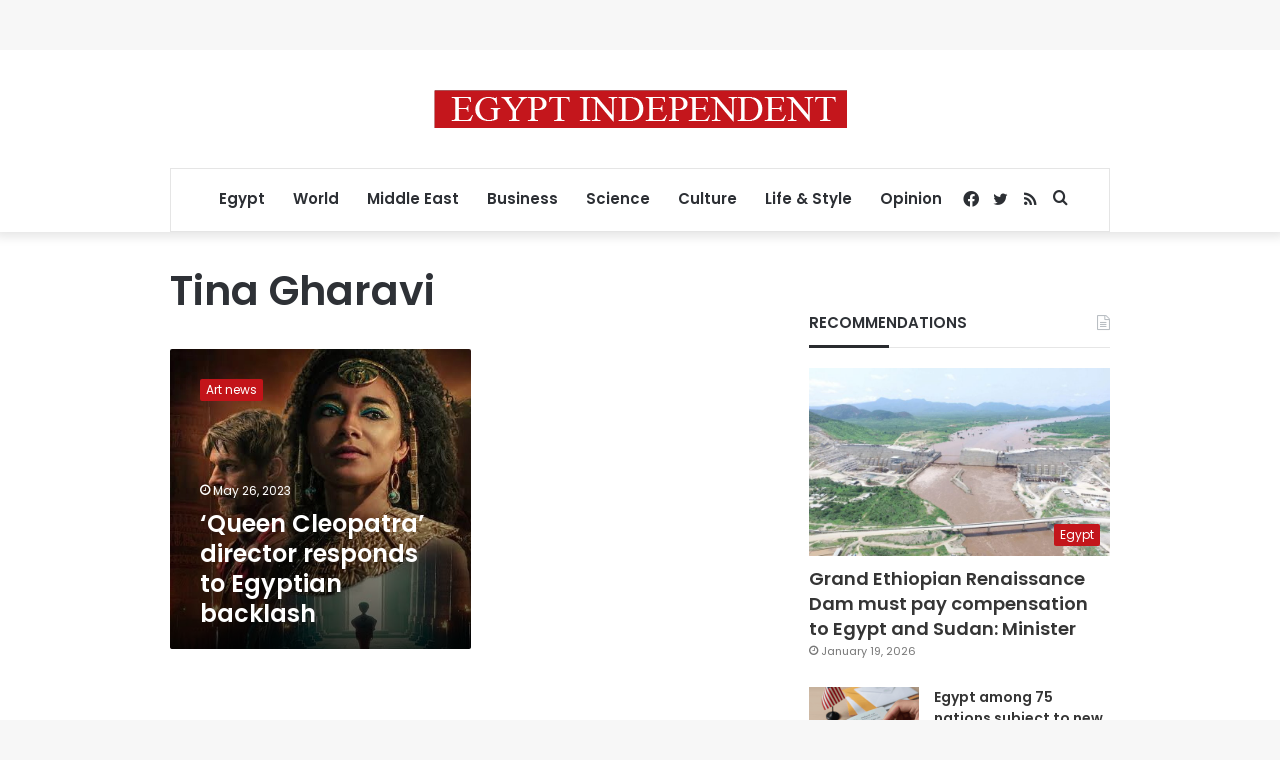

--- FILE ---
content_type: text/html; charset=utf-8
request_url: https://www.google.com/recaptcha/api2/aframe
body_size: 266
content:
<!DOCTYPE HTML><html><head><meta http-equiv="content-type" content="text/html; charset=UTF-8"></head><body><script nonce="lvAicfjlIAAzMJfP-gV0Pg">/** Anti-fraud and anti-abuse applications only. See google.com/recaptcha */ try{var clients={'sodar':'https://pagead2.googlesyndication.com/pagead/sodar?'};window.addEventListener("message",function(a){try{if(a.source===window.parent){var b=JSON.parse(a.data);var c=clients[b['id']];if(c){var d=document.createElement('img');d.src=c+b['params']+'&rc='+(localStorage.getItem("rc::a")?sessionStorage.getItem("rc::b"):"");window.document.body.appendChild(d);sessionStorage.setItem("rc::e",parseInt(sessionStorage.getItem("rc::e")||0)+1);localStorage.setItem("rc::h",'1769033183330');}}}catch(b){}});window.parent.postMessage("_grecaptcha_ready", "*");}catch(b){}</script></body></html>

--- FILE ---
content_type: application/javascript; charset=utf-8
request_url: https://fundingchoicesmessages.google.com/f/AGSKWxV95Zv3-r0yTNYuCI0D329ICvw_cQDd0zzYppJXr8378zjUqy3S38g43Hg1q5q6n_lAdi-G1_dUxqYFYsyTpiX9_FTmv-AcxZBPP-8-5e3U4zFuOdIcCPI1dAKFBx67Xe8tq6Jfy89Rcg-_EGrBU6-rRG8cor4zsbfuATMi2FDgPb6X4XlZlcnNwFSm/_/ad-openx.:8080/ads//adsky./mpuad./waframedia16.
body_size: -1293
content:
window['9c63e39c-98ba-4e4b-855f-f46b20437b4d'] = true;